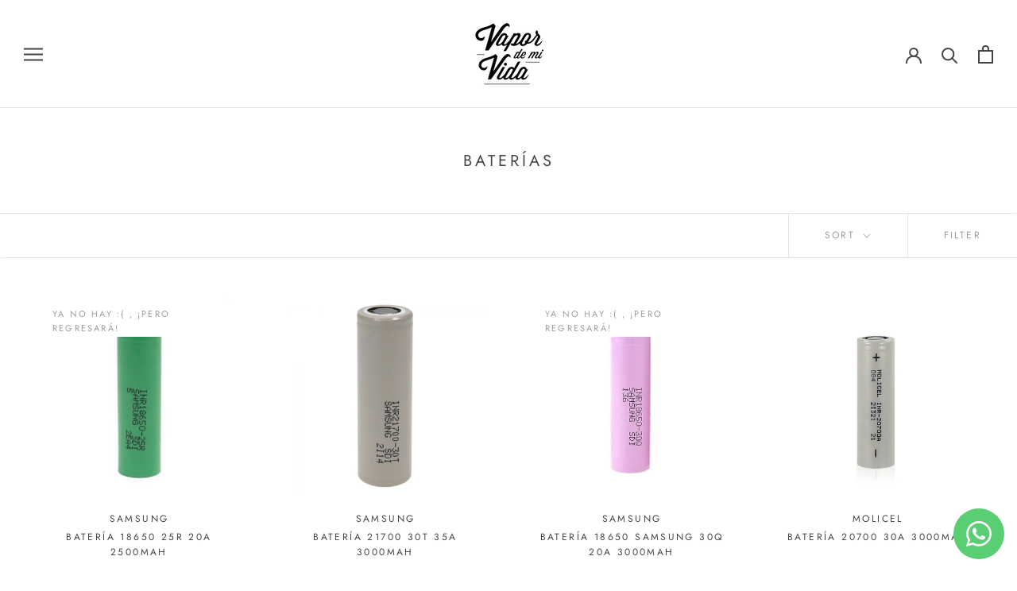

--- FILE ---
content_type: text/javascript
request_url: https://vapordemivida.com/cdn/shop/t/2/assets/custom.js?v=183944157590872491501579066181
body_size: -704
content:
//# sourceMappingURL=/cdn/shop/t/2/assets/custom.js.map?v=183944157590872491501579066181
